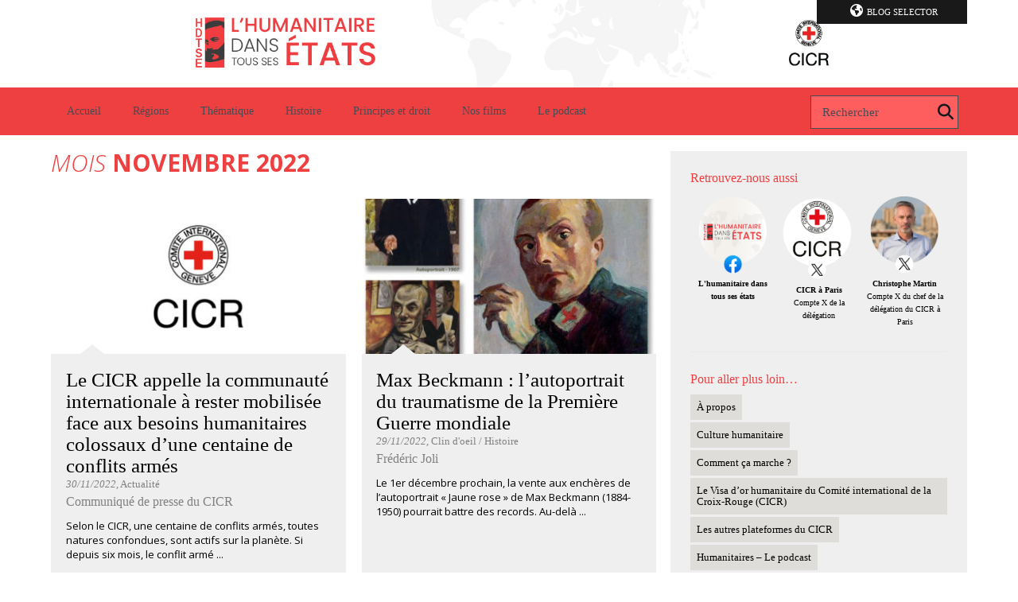

--- FILE ---
content_type: text/html; charset=UTF-8
request_url: https://blogs.icrc.org/hdtse/2022/11/
body_size: 17609
content:
<!doctype html>
<html class="no-js" lang="fr-FR">
<head>
    <meta charset="utf-8">
    <title>novembre 2022 - L’humanitaire dans tous ses états | L’humanitaire dans tous ses états</title>
    <meta http-equiv="X-UA-Compatible" content="IE=edge,chrome=1">
    <meta name="viewport" content="width=device-width">
    <link rel="shortcut icon" href="https://blogs.icrc.org/app/themes/icrc_blogs_2015/favicon.ico">
    <meta name='robots' content='noindex, follow' />
	<style>img:is([sizes="auto" i], [sizes^="auto," i]) { contain-intrinsic-size: 3000px 1500px }</style>
	
	<!-- This site is optimized with the Yoast SEO plugin v26.3 - https://yoast.com/wordpress/plugins/seo/ -->
	<meta property="og:locale" content="fr_FR" />
	<meta property="og:type" content="website" />
	<meta property="og:title" content="novembre 2022 - L’humanitaire dans tous ses états" />
	<meta property="og:url" content="https://blogs.icrc.org/hdtse/2022/11/" />
	<meta property="og:site_name" content="L’humanitaire dans tous ses états" />
	<meta name="twitter:card" content="summary_large_image" />
	<script type="application/ld+json" class="yoast-schema-graph">{
	    "@context": "https://schema.org",
	    "@graph": [
	        {
	            "@type": "CollectionPage",
	            "@id": "https://blogs.icrc.org/hdtse/2022/11/",
	            "url": "https://blogs.icrc.org/hdtse/2022/11/",
	            "name": "novembre 2022 - L’humanitaire dans tous ses états",
	            "isPartOf": {
	                "@id": "https://blogs.icrc.org/hdtse/#website"
	            },
	            "primaryImageOfPage": {
	                "@id": "https://blogs.icrc.org/hdtse/2022/11/#primaryimage"
	            },
	            "image": {
	                "@id": "https://blogs.icrc.org/hdtse/2022/11/#primaryimage"
	            },
	            "thumbnailUrl": "https://blogs.icrc.org/app/uploads/sites/113/2022/01/logo-cicr.jpg",
	            "breadcrumb": {
	                "@id": "https://blogs.icrc.org/hdtse/2022/11/#breadcrumb"
	            },
	            "inLanguage": "fr-FR"
	        },
	        {
	            "@type": "ImageObject",
	            "inLanguage": "fr-FR",
	            "@id": "https://blogs.icrc.org/hdtse/2022/11/#primaryimage",
	            "url": "https://blogs.icrc.org/app/uploads/sites/113/2022/01/logo-cicr.jpg",
	            "contentUrl": "https://blogs.icrc.org/app/uploads/sites/113/2022/01/logo-cicr.jpg",
	            "width": 760,
	            "height": 400,
	            "caption": "Logo du Comité international de la Croix-Rouge (CICR)"
	        },
	        {
	            "@type": "BreadcrumbList",
	            "@id": "https://blogs.icrc.org/hdtse/2022/11/#breadcrumb",
	            "itemListElement": [
	                {
	                    "@type": "ListItem",
	                    "position": 1,
	                    "name": "Home",
	                    "item": "https://blogs.icrc.org/hdtse/"
	                },
	                {
	                    "@type": "ListItem",
	                    "position": 2,
	                    "name": "Archives for novembre 2022"
	                }
	            ]
	        },
	        {
	            "@type": "WebSite",
	            "@id": "https://blogs.icrc.org/hdtse/#website",
	            "url": "https://blogs.icrc.org/hdtse/",
	            "name": "L’humanitaire dans tous ses états",
	            "description": "",
	            "potentialAction": [
	                {
	                    "@type": "SearchAction",
	                    "target": {
	                        "@type": "EntryPoint",
	                        "urlTemplate": "https://blogs.icrc.org/hdtse/?s={search_term_string}"
	                    },
	                    "query-input": {
	                        "@type": "PropertyValueSpecification",
	                        "valueRequired": true,
	                        "valueName": "search_term_string"
	                    }
	                }
	            ],
	            "inLanguage": "fr-FR"
	        }
	    ]
	}</script>
	<!-- / Yoast SEO plugin. -->


<link rel='dns-prefetch' href='//www.google.com' />
<script type="text/javascript">
/* <![CDATA[ */
window._wpemojiSettings = {"baseUrl":"https:\/\/s.w.org\/images\/core\/emoji\/16.0.1\/72x72\/","ext":".png","svgUrl":"https:\/\/s.w.org\/images\/core\/emoji\/16.0.1\/svg\/","svgExt":".svg","source":{"concatemoji":"https:\/\/blogs.icrc.org\/hdtse\/wp-includes\/js\/wp-emoji-release.min.js?ver=6.8.3"}};
/*! This file is auto-generated */
!function(s,n){var o,i,e;function c(e){try{var t={supportTests:e,timestamp:(new Date).valueOf()};sessionStorage.setItem(o,JSON.stringify(t))}catch(e){}}function p(e,t,n){e.clearRect(0,0,e.canvas.width,e.canvas.height),e.fillText(t,0,0);var t=new Uint32Array(e.getImageData(0,0,e.canvas.width,e.canvas.height).data),a=(e.clearRect(0,0,e.canvas.width,e.canvas.height),e.fillText(n,0,0),new Uint32Array(e.getImageData(0,0,e.canvas.width,e.canvas.height).data));return t.every(function(e,t){return e===a[t]})}function u(e,t){e.clearRect(0,0,e.canvas.width,e.canvas.height),e.fillText(t,0,0);for(var n=e.getImageData(16,16,1,1),a=0;a<n.data.length;a++)if(0!==n.data[a])return!1;return!0}function f(e,t,n,a){switch(t){case"flag":return n(e,"\ud83c\udff3\ufe0f\u200d\u26a7\ufe0f","\ud83c\udff3\ufe0f\u200b\u26a7\ufe0f")?!1:!n(e,"\ud83c\udde8\ud83c\uddf6","\ud83c\udde8\u200b\ud83c\uddf6")&&!n(e,"\ud83c\udff4\udb40\udc67\udb40\udc62\udb40\udc65\udb40\udc6e\udb40\udc67\udb40\udc7f","\ud83c\udff4\u200b\udb40\udc67\u200b\udb40\udc62\u200b\udb40\udc65\u200b\udb40\udc6e\u200b\udb40\udc67\u200b\udb40\udc7f");case"emoji":return!a(e,"\ud83e\udedf")}return!1}function g(e,t,n,a){var r="undefined"!=typeof WorkerGlobalScope&&self instanceof WorkerGlobalScope?new OffscreenCanvas(300,150):s.createElement("canvas"),o=r.getContext("2d",{willReadFrequently:!0}),i=(o.textBaseline="top",o.font="600 32px Arial",{});return e.forEach(function(e){i[e]=t(o,e,n,a)}),i}function t(e){var t=s.createElement("script");t.src=e,t.defer=!0,s.head.appendChild(t)}"undefined"!=typeof Promise&&(o="wpEmojiSettingsSupports",i=["flag","emoji"],n.supports={everything:!0,everythingExceptFlag:!0},e=new Promise(function(e){s.addEventListener("DOMContentLoaded",e,{once:!0})}),new Promise(function(t){var n=function(){try{var e=JSON.parse(sessionStorage.getItem(o));if("object"==typeof e&&"number"==typeof e.timestamp&&(new Date).valueOf()<e.timestamp+604800&&"object"==typeof e.supportTests)return e.supportTests}catch(e){}return null}();if(!n){if("undefined"!=typeof Worker&&"undefined"!=typeof OffscreenCanvas&&"undefined"!=typeof URL&&URL.createObjectURL&&"undefined"!=typeof Blob)try{var e="postMessage("+g.toString()+"("+[JSON.stringify(i),f.toString(),p.toString(),u.toString()].join(",")+"));",a=new Blob([e],{type:"text/javascript"}),r=new Worker(URL.createObjectURL(a),{name:"wpTestEmojiSupports"});return void(r.onmessage=function(e){c(n=e.data),r.terminate(),t(n)})}catch(e){}c(n=g(i,f,p,u))}t(n)}).then(function(e){for(var t in e)n.supports[t]=e[t],n.supports.everything=n.supports.everything&&n.supports[t],"flag"!==t&&(n.supports.everythingExceptFlag=n.supports.everythingExceptFlag&&n.supports[t]);n.supports.everythingExceptFlag=n.supports.everythingExceptFlag&&!n.supports.flag,n.DOMReady=!1,n.readyCallback=function(){n.DOMReady=!0}}).then(function(){return e}).then(function(){var e;n.supports.everything||(n.readyCallback(),(e=n.source||{}).concatemoji?t(e.concatemoji):e.wpemoji&&e.twemoji&&(t(e.twemoji),t(e.wpemoji)))}))}((window,document),window._wpemojiSettings);
/* ]]> */
</script>
<link rel='stylesheet' id='wnk-styles-css' href='https://blogs.icrc.org/app/themes/icrc_blogs_2015/www/css/styles.css' type='text/css' media='all' />
<link rel='stylesheet' id='wnk-print-css' href='https://blogs.icrc.org/app/themes/icrc_blogs_2015/www/css/print.css' type='text/css' media='print' />
<link rel='stylesheet' id='wnk-fontawesome-css' href='https://blogs.icrc.org/app/themes/icrc_blogs_2015/www/css/fontawesomevsix/all.min.css' type='text/css' media='all' />
<link rel='stylesheet' id='wnk-fontawesomeshims-css' href='https://blogs.icrc.org/app/themes/icrc_blogs_2015/www/css/fontawesomevsix/v4-shims.min.css' type='text/css' media='all' />
<style id='wp-emoji-styles-inline-css' type='text/css'>

	img.wp-smiley, img.emoji {
		display: inline !important;
		border: none !important;
		box-shadow: none !important;
		height: 1em !important;
		width: 1em !important;
		margin: 0 0.07em !important;
		vertical-align: -0.1em !important;
		background: none !important;
		padding: 0 !important;
	}
</style>
<link rel='stylesheet' id='magic-login-login-block-css' href='https://blogs.icrc.org/app/plugins/magic-login/dist/css/login-block-style.css?ver=2.6.2' type='text/css' media='all' />
<style id='global-styles-inline-css' type='text/css'>
:root{--wp--preset--aspect-ratio--square: 1;--wp--preset--aspect-ratio--4-3: 4/3;--wp--preset--aspect-ratio--3-4: 3/4;--wp--preset--aspect-ratio--3-2: 3/2;--wp--preset--aspect-ratio--2-3: 2/3;--wp--preset--aspect-ratio--16-9: 16/9;--wp--preset--aspect-ratio--9-16: 9/16;--wp--preset--color--black: #000000;--wp--preset--color--cyan-bluish-gray: #abb8c3;--wp--preset--color--white: #ffffff;--wp--preset--color--pale-pink: #f78da7;--wp--preset--color--vivid-red: #cf2e2e;--wp--preset--color--luminous-vivid-orange: #ff6900;--wp--preset--color--luminous-vivid-amber: #fcb900;--wp--preset--color--light-green-cyan: #7bdcb5;--wp--preset--color--vivid-green-cyan: #00d084;--wp--preset--color--pale-cyan-blue: #8ed1fc;--wp--preset--color--vivid-cyan-blue: #0693e3;--wp--preset--color--vivid-purple: #9b51e0;--wp--preset--gradient--vivid-cyan-blue-to-vivid-purple: linear-gradient(135deg,rgba(6,147,227,1) 0%,rgb(155,81,224) 100%);--wp--preset--gradient--light-green-cyan-to-vivid-green-cyan: linear-gradient(135deg,rgb(122,220,180) 0%,rgb(0,208,130) 100%);--wp--preset--gradient--luminous-vivid-amber-to-luminous-vivid-orange: linear-gradient(135deg,rgba(252,185,0,1) 0%,rgba(255,105,0,1) 100%);--wp--preset--gradient--luminous-vivid-orange-to-vivid-red: linear-gradient(135deg,rgba(255,105,0,1) 0%,rgb(207,46,46) 100%);--wp--preset--gradient--very-light-gray-to-cyan-bluish-gray: linear-gradient(135deg,rgb(238,238,238) 0%,rgb(169,184,195) 100%);--wp--preset--gradient--cool-to-warm-spectrum: linear-gradient(135deg,rgb(74,234,220) 0%,rgb(151,120,209) 20%,rgb(207,42,186) 40%,rgb(238,44,130) 60%,rgb(251,105,98) 80%,rgb(254,248,76) 100%);--wp--preset--gradient--blush-light-purple: linear-gradient(135deg,rgb(255,206,236) 0%,rgb(152,150,240) 100%);--wp--preset--gradient--blush-bordeaux: linear-gradient(135deg,rgb(254,205,165) 0%,rgb(254,45,45) 50%,rgb(107,0,62) 100%);--wp--preset--gradient--luminous-dusk: linear-gradient(135deg,rgb(255,203,112) 0%,rgb(199,81,192) 50%,rgb(65,88,208) 100%);--wp--preset--gradient--pale-ocean: linear-gradient(135deg,rgb(255,245,203) 0%,rgb(182,227,212) 50%,rgb(51,167,181) 100%);--wp--preset--gradient--electric-grass: linear-gradient(135deg,rgb(202,248,128) 0%,rgb(113,206,126) 100%);--wp--preset--gradient--midnight: linear-gradient(135deg,rgb(2,3,129) 0%,rgb(40,116,252) 100%);--wp--preset--font-size--small: 13px;--wp--preset--font-size--medium: 20px;--wp--preset--font-size--large: 36px;--wp--preset--font-size--x-large: 42px;--wp--preset--spacing--20: 0.44rem;--wp--preset--spacing--30: 0.67rem;--wp--preset--spacing--40: 1rem;--wp--preset--spacing--50: 1.5rem;--wp--preset--spacing--60: 2.25rem;--wp--preset--spacing--70: 3.38rem;--wp--preset--spacing--80: 5.06rem;--wp--preset--shadow--natural: 6px 6px 9px rgba(0, 0, 0, 0.2);--wp--preset--shadow--deep: 12px 12px 50px rgba(0, 0, 0, 0.4);--wp--preset--shadow--sharp: 6px 6px 0px rgba(0, 0, 0, 0.2);--wp--preset--shadow--outlined: 6px 6px 0px -3px rgba(255, 255, 255, 1), 6px 6px rgba(0, 0, 0, 1);--wp--preset--shadow--crisp: 6px 6px 0px rgba(0, 0, 0, 1);}:where(.is-layout-flex){gap: 0.5em;}:where(.is-layout-grid){gap: 0.5em;}body .is-layout-flex{display: flex;}.is-layout-flex{flex-wrap: wrap;align-items: center;}.is-layout-flex > :is(*, div){margin: 0;}body .is-layout-grid{display: grid;}.is-layout-grid > :is(*, div){margin: 0;}:where(.wp-block-columns.is-layout-flex){gap: 2em;}:where(.wp-block-columns.is-layout-grid){gap: 2em;}:where(.wp-block-post-template.is-layout-flex){gap: 1.25em;}:where(.wp-block-post-template.is-layout-grid){gap: 1.25em;}.has-black-color{color: var(--wp--preset--color--black) !important;}.has-cyan-bluish-gray-color{color: var(--wp--preset--color--cyan-bluish-gray) !important;}.has-white-color{color: var(--wp--preset--color--white) !important;}.has-pale-pink-color{color: var(--wp--preset--color--pale-pink) !important;}.has-vivid-red-color{color: var(--wp--preset--color--vivid-red) !important;}.has-luminous-vivid-orange-color{color: var(--wp--preset--color--luminous-vivid-orange) !important;}.has-luminous-vivid-amber-color{color: var(--wp--preset--color--luminous-vivid-amber) !important;}.has-light-green-cyan-color{color: var(--wp--preset--color--light-green-cyan) !important;}.has-vivid-green-cyan-color{color: var(--wp--preset--color--vivid-green-cyan) !important;}.has-pale-cyan-blue-color{color: var(--wp--preset--color--pale-cyan-blue) !important;}.has-vivid-cyan-blue-color{color: var(--wp--preset--color--vivid-cyan-blue) !important;}.has-vivid-purple-color{color: var(--wp--preset--color--vivid-purple) !important;}.has-black-background-color{background-color: var(--wp--preset--color--black) !important;}.has-cyan-bluish-gray-background-color{background-color: var(--wp--preset--color--cyan-bluish-gray) !important;}.has-white-background-color{background-color: var(--wp--preset--color--white) !important;}.has-pale-pink-background-color{background-color: var(--wp--preset--color--pale-pink) !important;}.has-vivid-red-background-color{background-color: var(--wp--preset--color--vivid-red) !important;}.has-luminous-vivid-orange-background-color{background-color: var(--wp--preset--color--luminous-vivid-orange) !important;}.has-luminous-vivid-amber-background-color{background-color: var(--wp--preset--color--luminous-vivid-amber) !important;}.has-light-green-cyan-background-color{background-color: var(--wp--preset--color--light-green-cyan) !important;}.has-vivid-green-cyan-background-color{background-color: var(--wp--preset--color--vivid-green-cyan) !important;}.has-pale-cyan-blue-background-color{background-color: var(--wp--preset--color--pale-cyan-blue) !important;}.has-vivid-cyan-blue-background-color{background-color: var(--wp--preset--color--vivid-cyan-blue) !important;}.has-vivid-purple-background-color{background-color: var(--wp--preset--color--vivid-purple) !important;}.has-black-border-color{border-color: var(--wp--preset--color--black) !important;}.has-cyan-bluish-gray-border-color{border-color: var(--wp--preset--color--cyan-bluish-gray) !important;}.has-white-border-color{border-color: var(--wp--preset--color--white) !important;}.has-pale-pink-border-color{border-color: var(--wp--preset--color--pale-pink) !important;}.has-vivid-red-border-color{border-color: var(--wp--preset--color--vivid-red) !important;}.has-luminous-vivid-orange-border-color{border-color: var(--wp--preset--color--luminous-vivid-orange) !important;}.has-luminous-vivid-amber-border-color{border-color: var(--wp--preset--color--luminous-vivid-amber) !important;}.has-light-green-cyan-border-color{border-color: var(--wp--preset--color--light-green-cyan) !important;}.has-vivid-green-cyan-border-color{border-color: var(--wp--preset--color--vivid-green-cyan) !important;}.has-pale-cyan-blue-border-color{border-color: var(--wp--preset--color--pale-cyan-blue) !important;}.has-vivid-cyan-blue-border-color{border-color: var(--wp--preset--color--vivid-cyan-blue) !important;}.has-vivid-purple-border-color{border-color: var(--wp--preset--color--vivid-purple) !important;}.has-vivid-cyan-blue-to-vivid-purple-gradient-background{background: var(--wp--preset--gradient--vivid-cyan-blue-to-vivid-purple) !important;}.has-light-green-cyan-to-vivid-green-cyan-gradient-background{background: var(--wp--preset--gradient--light-green-cyan-to-vivid-green-cyan) !important;}.has-luminous-vivid-amber-to-luminous-vivid-orange-gradient-background{background: var(--wp--preset--gradient--luminous-vivid-amber-to-luminous-vivid-orange) !important;}.has-luminous-vivid-orange-to-vivid-red-gradient-background{background: var(--wp--preset--gradient--luminous-vivid-orange-to-vivid-red) !important;}.has-very-light-gray-to-cyan-bluish-gray-gradient-background{background: var(--wp--preset--gradient--very-light-gray-to-cyan-bluish-gray) !important;}.has-cool-to-warm-spectrum-gradient-background{background: var(--wp--preset--gradient--cool-to-warm-spectrum) !important;}.has-blush-light-purple-gradient-background{background: var(--wp--preset--gradient--blush-light-purple) !important;}.has-blush-bordeaux-gradient-background{background: var(--wp--preset--gradient--blush-bordeaux) !important;}.has-luminous-dusk-gradient-background{background: var(--wp--preset--gradient--luminous-dusk) !important;}.has-pale-ocean-gradient-background{background: var(--wp--preset--gradient--pale-ocean) !important;}.has-electric-grass-gradient-background{background: var(--wp--preset--gradient--electric-grass) !important;}.has-midnight-gradient-background{background: var(--wp--preset--gradient--midnight) !important;}.has-small-font-size{font-size: var(--wp--preset--font-size--small) !important;}.has-medium-font-size{font-size: var(--wp--preset--font-size--medium) !important;}.has-large-font-size{font-size: var(--wp--preset--font-size--large) !important;}.has-x-large-font-size{font-size: var(--wp--preset--font-size--x-large) !important;}
:where(.wp-block-post-template.is-layout-flex){gap: 1.25em;}:where(.wp-block-post-template.is-layout-grid){gap: 1.25em;}
:where(.wp-block-columns.is-layout-flex){gap: 2em;}:where(.wp-block-columns.is-layout-grid){gap: 2em;}
:root :where(.wp-block-pullquote){font-size: 1.5em;line-height: 1.6;}
</style>
<link rel='stylesheet' id='flick-css' href='https://blogs.icrc.org/app/plugins/mailchimp/assets/css/flick/flick.css?ver=2.0.0' type='text/css' media='all' />
<link rel='stylesheet' id='mailchimp_sf_main_css-css' href='https://blogs.icrc.org/app/plugins/mailchimp/assets/css/frontend.css?ver=2.0.0' type='text/css' media='all' />
<script type="text/javascript" src="https://blogs.icrc.org/app/themes/icrc_blogs_2015/www/js/vendors/jquery-1.9.1.min.js" id="jquery-js"></script>
<script type="text/javascript" src="https://blogs.icrc.org/app/themes/icrc_blogs_2015/www/js/scripts.js" id="scripts-js"></script>
<link rel="https://api.w.org/" href="https://blogs.icrc.org/hdtse/wp-json/" />    <link href='https://fonts.googleapis.com/css?family=Merriweather:400,300,600,700,900,400italic,300italic'
          rel="stylesheet" media="print" onload="this.media='all'">
    <link href='https://fonts.googleapis.com/css?family=Open+Sans:400,700,300italic'
          rel="stylesheet" media="print" onload="this.media='all'">
        
	

    <script>
        (function (w, d, s, l, i) {
            w[l] = w[l] || [];
            w[l].push({
                'gtm.start':
                    new Date().getTime(), event: 'gtm.js'
            });
            var f = d.getElementsByTagName(s)[0],
                j = d.createElement(s), dl = l != 'dataLayer' ? '&l=' + l : '';
            j.async = true;
            j.src =
                '//www.googletagmanager.com/gtm.js?id=' + i + dl;
            f.parentNode.insertBefore(j, f);
        })(window, document, 'script', 'dataLayer', 'GTM-JNXJ');
    </script>
  <!-- Matomo Tag Manager -->
<script>
  var _mtm = window._mtm = window._mtm || [];
  _mtm.push({'mtm.startTime': (new Date().getTime()), 'event': 'mtm.Start'});
  (function() {
    var d=document, g=d.createElement('script'), s=d.getElementsByTagName('script')[0];
    g.async=true; g.src='https://matomo.ext.icrc.org/js/container_xZNxSZfG.js'; s.parentNode.insertBefore(g,s);
  })();
</script>
<!-- End Matomo Tag Manager -->
</head>

<body class="archive date wp-theme-icrc_blogs_2015  bn-113">


<!-- Google Tag Manager (noscript) -->
<noscript>
  <iframe src="https://www.googletagmanager.com/ns.html?id=GTM-JNXJ"
          height="0"
          width="0"
          style="display:none;visibility:hidden"
          sandbox></iframe>
</noscript>
<!-- End Google Tag Manager (noscript) -->
<a href="#pageContent" hidden aria-hidden="false">Skip to main content</a>
<div class="r-elements">
    <div class="r-overlay"></div>
    <div class="r-btn r-btn-menu"><i class="fa fa-bars"></i></div>
    <div class="r-btn r-btn-search"><i class="fa fa-search"></i></div>
    <div class="r-btn r-btn-sidebar"><i class="fa fa-circle"></i><i class="fa fa-circle"></i><i class="fa fa-circle"></i></div>    <form role="search" method="get" class="searchform" action="https://blogs.icrc.org/hdtse/">
    <div>
	<input type="text" placeholder="Rechercher" value="" name="s" id="s" />
	<button type="submit" id="searchsubmit" aria-label="Rechercher"><label for="s">Rechercher</label><i class="fa fa-search"></i></button>
    </div>
</form>    </div>

<header id="mainHeader">

    <nav class="blog-selector wrap"><ul class=""><li class="title"><i class="fa fa-globe"></i>Blog Selector<span></span><p>  L’humanitaire dans tous ses états</p><ul class="blog-list"><li><a href="https://blogs.icrc.org/ilot" title="The ICRC in Israel, Golan, West Bank, Gaza">The ICRC in Israel, Golan, West Bank, Gaza</a></li><li><a href="https://blogs.icrc.org/new-delhi" title="The ICRC in New Delhi">The ICRC in New Delhi</a></li><li><a href="https://blogs.icrc.org/indonesia" title="The ICRC in Indonesia">The ICRC in Indonesia</a></li><li><a href="https://blogs.icrc.org/ua" title="МКЧХ в Україні">МКЧХ в Україні</a></li><li><a href="https://blogs.icrc.org/somalia" title="The ICRC in Somalia">The ICRC in Somalia</a></li><li><a href="https://blogs.icrc.org/law-and-policy" title="Humanitarian Law &amp; Policy Blog">Humanitarian Law &amp; Policy Blog</a></li><li><a href="https://blogs.icrc.org/th" title="คณะกรรมการกาชาดระหว่างประเทศ">คณะกรรมการกาชาดระหว่างประเทศ</a></li><li><a href="https://blogs.icrc.org/cross-files" title="Cross-Files | ICRC Archives, audiovisual and library">Cross-Files | ICRC Archives, audiovisual and library</a></li><li><a href="https://blogs.icrc.org/alinsani" title="مجلة ومدونة الإنساني">مجلة ومدونة الإنساني</a></li><li><a href="https://blogs.icrc.org/religion-humanitarianprinciples" title="Religion and Humanitarian Principles">Religion and Humanitarian Principles</a></li><li><a href="https://blogs.icrc.org/intercross" title="Intercross">Intercross</a></li><li><a href="https://blogs.icrc.org/afghanistan" title="د سره صليب نړيواله کمیټه">د سره صليب نړيواله کمیټه</a></li><li><a href="https://blogs.icrc.org/logistics" title="ICRC Logistics">ICRC Logistics</a></li></ul></li></ul></nav>
    <div class="banner " style="background-color: #FFFFFF">
        <a href="https://blogs.icrc.org/hdtse" title="  L’humanitaire dans tous ses états">
            <h1 title="  L’humanitaire dans tous ses états">
                <img src="https://blogs.icrc.org/hdtse/wp-content/uploads/sites/113/2019/11/header-hdtse_banner_1.jpg" alt="  L’humanitaire dans tous ses états"/>
            </h1>
        </a>
    </div>

    <nav role="navigation" class="nav" id="mainNav">
        <div class="r-btn r-btn-menu"><i class="fa fa-bars"></i></div>
        <div class="r-btn-close">
            <img src="https://blogs.icrc.org/app/themes/icrc_blogs_2015/www/img/close-w.png" alt="Fermer"/>
        </div>
        <div class="wrap">
            <div class="menu-menu-principal-container"><ul id="menu-menu-principal" class="menu"><li id="menu-item-19438" class="menu-item menu-item-type-custom menu-item-object-custom menu-item-home menu-item-19438"><a href="https://blogs.icrc.org/hdtse/">Accueil<span></span></a></li>
<li id="menu-item-21937" class="menu-item menu-item-type-custom menu-item-object-custom menu-item-has-children menu-item-21937"><a href="#">Régions<span></span></a>
<ul class="sub-menu">
	<li id="menu-item-21929" class="menu-item menu-item-type-taxonomy menu-item-object-category menu-item-21929"><a href="https://blogs.icrc.org/hdtse/category/terrain/afrique/">Afrique<span></span></a></li>
	<li id="menu-item-21930" class="menu-item menu-item-type-taxonomy menu-item-object-category menu-item-21930"><a href="https://blogs.icrc.org/hdtse/category/terrain/amerique/">Amérique<span></span></a></li>
	<li id="menu-item-21931" class="menu-item menu-item-type-taxonomy menu-item-object-category menu-item-21931"><a href="https://blogs.icrc.org/hdtse/category/terrain/asie/">Asie<span></span></a></li>
	<li id="menu-item-21933" class="menu-item menu-item-type-taxonomy menu-item-object-category menu-item-21933"><a href="https://blogs.icrc.org/hdtse/category/terrain/europe/">Europe<span></span></a></li>
	<li id="menu-item-21934" class="menu-item menu-item-type-taxonomy menu-item-object-category menu-item-21934"><a href="https://blogs.icrc.org/hdtse/category/terrain/moyen-orient/">Proche et Moyen-Orient<span></span></a></li>
</ul>
</li>
<li id="menu-item-21938" class="menu-item menu-item-type-custom menu-item-object-custom menu-item-has-children menu-item-21938"><a href="#">Thématique<span></span></a>
<ul class="sub-menu">
	<li id="menu-item-22142" class="menu-item menu-item-type-taxonomy menu-item-object-category menu-item-22142"><a href="https://blogs.icrc.org/hdtse/category/thematique/assistance-aux-populations-civiles/">Assistance humanitaire<span></span></a></li>
	<li id="menu-item-22143" class="menu-item menu-item-type-taxonomy menu-item-object-category menu-item-22143"><a href="https://blogs.icrc.org/hdtse/category/thematique/influence-humanitaire/">Influence humanitaire<span></span></a></li>
	<li id="menu-item-21935" class="menu-item menu-item-type-taxonomy menu-item-object-category menu-item-21935"><a href="https://blogs.icrc.org/hdtse/category/thematique/migration/">Migration<span></span></a></li>
	<li id="menu-item-22150" class="menu-item menu-item-type-taxonomy menu-item-object-category menu-item-22150"><a href="https://blogs.icrc.org/hdtse/category/thematique/protection-des-detenus/">Protection des détenus<span></span></a></li>
	<li id="menu-item-22151" class="menu-item menu-item-type-taxonomy menu-item-object-category menu-item-22151"><a href="https://blogs.icrc.org/hdtse/category/thematique/retablissement-des-liens-familiaux/">Rétablissement des liens familiaux<span></span></a></li>
	<li id="menu-item-22148" class="menu-item menu-item-type-taxonomy menu-item-object-category menu-item-22148"><a href="https://blogs.icrc.org/hdtse/category/thematique/croix-rouge-et-croissant-rouge/">Croix-Rouge et Croissant-Rouge<span></span></a></li>
	<li id="menu-item-23263" class="menu-item menu-item-type-taxonomy menu-item-object-category menu-item-23263"><a href="https://blogs.icrc.org/hdtse/category/thematique/protection-des-detenus/">Protection des détenus<span></span></a></li>
	<li id="menu-item-22850" class="menu-item menu-item-type-taxonomy menu-item-object-category menu-item-22850"><a href="https://blogs.icrc.org/hdtse/category/thematique/pasunecible/">PasUneCible<span></span></a></li>
</ul>
</li>
<li id="menu-item-21939" class="menu-item menu-item-type-taxonomy menu-item-object-category menu-item-21939"><a href="https://blogs.icrc.org/hdtse/category/thematique/histoire/">Histoire<span></span></a></li>
<li id="menu-item-21940" class="menu-item menu-item-type-taxonomy menu-item-object-category menu-item-21940"><a href="https://blogs.icrc.org/hdtse/category/thematique/principes-et-droit/">Principes et droit<span></span></a></li>
<li id="menu-item-21958" class="menu-item menu-item-type-post_type menu-item-object-page menu-item-21958"><a href="https://blogs.icrc.org/hdtse/nos-films/">Nos films<span></span></a></li>
<li id="menu-item-30070" class="menu-item menu-item-type-post_type menu-item-object-page menu-item-30070"><a href="https://blogs.icrc.org/hdtse/humanitaires-le-podcast/">Le podcast<span></span></a></li>
</ul></div><form role="search" method="get" class="searchform" action="https://blogs.icrc.org/hdtse/">
    <div>
	<input type="text" placeholder="Rechercher" value="" name="s" id="s" />
	<button type="submit" id="searchsubmit" aria-label="Rechercher"><label for="s">Rechercher</label><i class="fa fa-search"></i></button>
    </div>
</form><div class="r-blog-selector wrap"><ul class=""><li class="title"><i class="fa fa-globe"></i>Blog Selector<span></span><p>  L’humanitaire dans tous ses états</p><ul class="blog-list"><li><a href="https://blogs.icrc.org/ilot" title="The ICRC in Israel, Golan, West Bank, Gaza">The ICRC in Israel, Golan, West Bank, Gaza</a></li><li><a href="https://blogs.icrc.org/new-delhi" title="The ICRC in New Delhi">The ICRC in New Delhi</a></li><li><a href="https://blogs.icrc.org/indonesia" title="The ICRC in Indonesia">The ICRC in Indonesia</a></li><li><a href="https://blogs.icrc.org/ua" title="МКЧХ в Україні">МКЧХ в Україні</a></li><li><a href="https://blogs.icrc.org/somalia" title="The ICRC in Somalia">The ICRC in Somalia</a></li><li><a href="https://blogs.icrc.org/law-and-policy" title="Humanitarian Law &amp; Policy Blog">Humanitarian Law &amp; Policy Blog</a></li><li><a href="https://blogs.icrc.org/th" title="คณะกรรมการกาชาดระหว่างประเทศ">คณะกรรมการกาชาดระหว่างประเทศ</a></li><li><a href="https://blogs.icrc.org/cross-files" title="Cross-Files | ICRC Archives, audiovisual and library">Cross-Files | ICRC Archives, audiovisual and library</a></li><li><a href="https://blogs.icrc.org/alinsani" title="مجلة ومدونة الإنساني">مجلة ومدونة الإنساني</a></li><li><a href="https://blogs.icrc.org/religion-humanitarianprinciples" title="Religion and Humanitarian Principles">Religion and Humanitarian Principles</a></li><li><a href="https://blogs.icrc.org/intercross" title="Intercross">Intercross</a></li><li><a href="https://blogs.icrc.org/afghanistan" title="د سره صليب نړيواله کمیټه">د سره صليب نړيواله کمیټه</a></li><li><a href="https://blogs.icrc.org/logistics" title="ICRC Logistics">ICRC Logistics</a></li></ul></li></ul></div>        </div>
    </nav>

</header>
    <section id="pageContent" class="wrap">
        <div class="post-list ">
            <div class="post-list-title">
                <h1><span>Mois</span>&nbsp;novembre 2022</h1>            </div>
            <div class="list">
                <article class="post-short two-full">
    <a href="https://blogs.icrc.org/hdtse/2022/11/30/le-cicr-appelle-la-communaute-internationale-a-rester-mobilisee-face-aux-besoins-humanitaires-colossaux-d-une-centaine-de-conflits-armes/" title="Le CICR appelle la communauté internationale à rester mobilisée face aux besoins humanitaires colossaux d&rsquo;une centaine de conflits armés">
        <div class="thumbnail" style="">
            <div class="cursor"></div>
            <img alt="Le CICR appelle la communauté internationale à rester mobilisée face aux besoins humanitaires colossaux d&rsquo;une centaine de conflits armés" src="https://blogs.icrc.org/app/uploads/sites/113/2022/01/logo-cicr-380x200.jpg" class="picture" />        </div>
        <div class="post-content">
            <header>
                <h1>Le CICR appelle la communauté internationale à rester mobilisée face aux besoins humanitaires colossaux d&rsquo;une centaine de conflits armés</h1>
                <p class="metas">
                    <time datetime="2022-11-30" pubdate>30/11/2022</time>,&nbsp;Actualité<br /><span class="auteur">Communiqué de presse du CICR</span>                </p>
            </header>
            <section>
                Selon le CICR, une centaine de conflits armés, toutes natures confondues, sont actifs sur la planète. Si depuis six mois, le conflit armé ...            </section>
        </div>
    </a>
</article><article class="post-short two-full">
    <a href="https://blogs.icrc.org/hdtse/2022/11/29/max-beckmann-l-autoportrait-du-traumatisme-de-la-premiere-guerre-mondiale/" title="Max Beckmann : l&rsquo;autoportrait du traumatisme de la Première Guerre mondiale">
        <div class="thumbnail" style="">
            <div class="cursor"></div>
            <img alt="Max Beckmann : l&rsquo;autoportrait du traumatisme de la Première Guerre mondiale" src="https://blogs.icrc.org/app/uploads/sites/113/2022/11/Beckman-1915-1-380x200.jpg" class="picture" />        </div>
        <div class="post-content">
            <header>
                <h1>Max Beckmann : l&rsquo;autoportrait du traumatisme de la Première Guerre mondiale</h1>
                <p class="metas">
                    <time datetime="2022-11-29" pubdate>29/11/2022</time>,&nbsp;Clin d'oeil / Histoire<br /><span class="auteur">Frédéric Joli</span>                </p>
            </header>
            <section>
                Le 1er décembre prochain, la vente aux enchères de l’autoportrait « Jaune rose » de Max Beckmann (1884-1950) pourrait battre des records. Au-delà ...            </section>
        </div>
    </a>
</article><article class="post-short two-full">
    <a href="https://blogs.icrc.org/hdtse/2022/11/28/somalie-malgre-l-impitoyable-secheresse-le-conflit-se-poursuit/" title="Somalie : malgré l&rsquo;impitoyable sécheresse, le conflit se poursuit">
        <div class="thumbnail" style="">
            <div class="cursor"></div>
            <img alt="Somalie : malgré l&rsquo;impitoyable sécheresse, le conflit se poursuit" src="https://blogs.icrc.org/app/uploads/sites/113/2022/11/2022-11-28-somalia-380x200.jpg" class="picture" />        </div>
        <div class="post-content">
            <header>
                <h1>Somalie : malgré l&rsquo;impitoyable sécheresse, le conflit se poursuit</h1>
                <p class="metas">
                    <time datetime="2022-11-28" pubdate>28/11/2022</time>,&nbsp;Actualité / Afrique<br /><span class="auteur">Frédéric Joli</span>                </p>
            </header>
            <section>
                Regain de violence en Somalie alors que tout le pays subit une impitoyable sécheresse. De janvier à octobre 2022, le CICR enregistré, dans ...            </section>
        </div>
    </a>
</article><article class="post-short two-full">
    <a href="https://blogs.icrc.org/hdtse/2022/11/25/concours-pictet-la-41eme-edition-se-deroulera-a-forges-les-eaux-en-france-en-mars-2023/" title="Concours Pictet : la 41ème édition se déroulera à Forges-les-Eaux, en France, en mars 2023">
        <div class="thumbnail" style="">
            <div class="cursor"></div>
            <img alt="Concours Pictet : la 41ème édition se déroulera à Forges-les-Eaux, en France, en mars 2023" src="https://blogs.icrc.org/app/uploads/sites/113/2019/02/pictet-380x200.jpg" class="picture" />        </div>
        <div class="post-content">
            <header>
                <h1>Concours Pictet : la 41ème édition se déroulera à Forges-les-Eaux, en France, en mars 2023</h1>
                <p class="metas">
                    <time datetime="2022-11-25" pubdate>25/11/2022</time>,&nbsp;Diffusion du droit humanitaire / Vidéo<br /><span class="auteur">Frédéric Joli</span>                </p>
            </header>
            <section>
                Du 11 au 18 mars 2023, des dizaines d&rsquo;étudiants francophones (*) seront sommés de « sortir le droit des livres » et de mettre en ...            </section>
        </div>
    </a>
</article><article class="post-short two-full">
    <a href="https://blogs.icrc.org/hdtse/2022/11/24/afganistan-recrudescence-des-cas-de-pneumonie-et-de-malnutrition-infantiles/" title="Afghanistan : recrudescence des cas de pneumonie et de malnutrition infantiles">
        <div class="thumbnail" style="">
            <div class="cursor"></div>
            <img alt="Afghanistan : recrudescence des cas de pneumonie et de malnutrition infantiles" src="https://blogs.icrc.org/app/themes/icrc_blogs_2015/www/img/pict-empty-380x200.jpg" class="picture" /><img alt="ICRC" src="https://blogs.icrc.org/app/themes/icrc_blogs_2015/www/img/logo/fr/logo.png" class="logo" />        </div>
        <div class="post-content">
            <header>
                <h1>Afghanistan : recrudescence des cas de pneumonie et de malnutrition infantiles</h1>
                <p class="metas">
                    <time datetime="2022-11-24" pubdate>24/11/2022</time>,&nbsp;Actualité / Asie<br /><span class="auteur">Frédéric Joli</span>                </p>
            </header>
            <section>
                L’hiver s’installe et s’annonce en Afghanistan pire que les années précédentes. Pire car la pauvreté conjuguée au froid font exploser les cas de ...            </section>
        </div>
    </a>
</article><article class="post-short two-full">
    <a href="https://blogs.icrc.org/hdtse/2022/11/23/cameroun-les-inondations-fragilisent-un-peu-plus-les-victimes-du-conflit-arme/" title="Cameroun : les inondations fragilisent un peu plus les victimes du conflit armé">
        <div class="thumbnail" style="">
            <div class="cursor"></div>
            <img alt="Cameroun : les inondations fragilisent un peu plus les victimes du conflit armé" src="https://blogs.icrc.org/app/uploads/sites/113/2022/11/cameroun-380x200.jpg" class="picture" />        </div>
        <div class="post-content">
            <header>
                <h1>Cameroun : les inondations fragilisent un peu plus les victimes du conflit armé</h1>
                <p class="metas">
                    <time datetime="2022-11-23" pubdate>23/11/2022</time>,&nbsp;Actualité / Afrique<br /><span class="auteur">Frédéric Joli</span>                </p>
            </header>
            <section>
                L&rsquo;Extrême-Nord du Cameroun subit depuis des années un conflit armé et régulièrement de graves inondations. A cela s&rsquo;ajoutent les réfugiés du conflit au ...            </section>
        </div>
    </a>
</article><article class="post-short two-full">
    <a href="https://blogs.icrc.org/hdtse/2022/11/22/dunant-et-du-camp-meme-combat/" title="Dunant et Du Camp, même combat !">
        <div class="thumbnail" style="">
            <div class="cursor"></div>
            <img alt="Dunant et Du Camp, même combat !" src="https://blogs.icrc.org/app/uploads/sites/113/2022/11/dunant-ducamp-380x200.jpg" class="picture" />        </div>
        <div class="post-content">
            <header>
                <h1>Dunant et Du Camp, même combat !</h1>
                <p class="metas">
                    <time datetime="2022-11-22" pubdate>22/11/2022</time>,&nbsp;Clin d'oeil / Histoire<br /><span class="auteur">Frédéric Joli</span>                </p>
            </header>
            <section>
                Il y a 200 ans, naissait Maxime Du Camp. Le nom ne dit plus grand-chose aujourd&rsquo;hui pourtant « l&rsquo;ami de Gustave Flaubert » demeure un ...            </section>
        </div>
    </a>
</article><article class="post-short two-full">
    <a href="https://blogs.icrc.org/hdtse/2022/11/21/exposition-photo-de-sameer-al-doumy-plus-qu-un-mois-pour-la-decouvrir/" title="Exposition photo de Sameer Al-Doumy : plus qu&rsquo;un mois pour la découvrir !">
        <div class="thumbnail" style="">
            <div class="cursor"></div>
            <img alt="Exposition photo de Sameer Al-Doumy : plus qu&rsquo;un mois pour la découvrir !" src="https://blogs.icrc.org/app/uploads/sites/113/2022/10/Screenshot-2022-10-20-at-15.23.13-380x200.jpg" class="picture" />        </div>
        <div class="post-content">
            <header>
                <h1>Exposition photo de Sameer Al-Doumy : plus qu&rsquo;un mois pour la découvrir !</h1>
                <p class="metas">
                    <time datetime="2022-11-21" pubdate>21/11/2022</time>,&nbsp;Visa d'or humanitaire du CICR<br /><span class="auteur">Anne-Hélène Mahé</span>                </p>
            </header>
            <section>
                Si vous habitez à Paris ou prévoyez d&rsquo;y passer quelques jours, ne manquez pas l&rsquo;exposition photo de Sameer Al-Doumy, lauréat du Visa d&rsquo;or ...            </section>
        </div>
    </a>
</article><article class="post-short two-full">
    <a href="https://blogs.icrc.org/hdtse/2022/11/18/le-cicr-ouvre-au-luxembourg-un-bureau-dedie-au-cyberespace/" title="Le CICR ouvre au Luxembourg un bureau dédié au cyberespace">
        <div class="thumbnail" style="">
            <div class="cursor"></div>
            <img alt="Le CICR ouvre au Luxembourg un bureau dédié au cyberespace" src="https://blogs.icrc.org/app/uploads/sites/113/2022/11/cyberspace_luxemburg-380x200.jpeg" class="picture" />        </div>
        <div class="post-content">
            <header>
                <h1>Le CICR ouvre au Luxembourg un bureau dédié au cyberespace</h1>
                <p class="metas">
                    <time datetime="2022-11-18" pubdate>18/11/2022</time>,&nbsp;Actualité<br /><span class="auteur">Communiqué de presse officiel</span>                </p>
            </header>
            <section>
                Le Comité international de la Croix-Rouge et la Direction de la coopération au développement et de l’aide humanitaire du ministère des Affaires étrangères ...            </section>
        </div>
    </a>
</article><article class="post-short two-full">
    <a href="https://blogs.icrc.org/hdtse/2022/11/17/ukraine-le-cicr-parvient-a-acheminer-une-assistance-vitale-aux-populations-de-kherson-et-alentours/" title="Ukraine : le CICR parvient à acheminer une assistance vitale aux populations de Kherson et alentours">
        <div class="thumbnail" style="">
            <div class="cursor"></div>
            <img alt="Ukraine : le CICR parvient à acheminer une assistance vitale aux populations de Kherson et alentours" src="https://blogs.icrc.org/app/uploads/sites/113/2022/11/kherson-380x200.jpg" class="picture" />        </div>
        <div class="post-content">
            <header>
                <h1>Ukraine : le CICR parvient à acheminer une assistance vitale aux populations de Kherson et alentours</h1>
                <p class="metas">
                    <time datetime="2022-11-17" pubdate>17/11/2022</time>,&nbsp;Actualité<br /><span class="auteur">Frédéric Joli</span>                </p>
            </header>
            <section>
                Une assistance substantielle du CICR a pu être livrée dans la ville et les faubourgs de Kherson, dans le sud de l&rsquo;Ukraine. Les ...            </section>
        </div>
    </a>
</article>            </div>
            <nav class="pagination"><div class="prev"><a href="https://blogs.icrc.org/hdtse/2022/11/page/2/" ><i class="fa fa-angle-left"></i>View older posts</a>&nbsp;</div><ul class='page-numbers'>
	<li><span aria-current="page" class="page-numbers current">1</span></li>
	<li><a class="page-numbers" href="https://blogs.icrc.org/hdtse/2022/11/page/2/">2</a></li>
	<li><a class="next page-numbers" href="https://blogs.icrc.org/hdtse/2022/11/page/2/"></a></li>
</ul>
<div class="next">&nbsp;</div></nav>        </div>

        <aside>
        <div class="r-btn-close"><img src="https://blogs.icrc.org/app/themes/icrc_blogs_2015/www/img/close.png"/></div>
    <div id="custom_html-3" class="widget_text widget widget_custom_html"><h4 class="widgettitle">Retrouvez-nous aussi</h4><div class="textwidget custom-html-widget"><div class="widget-social-media">

<span class="item-social-media">
<a href="https://www.facebook.com/HDTSE" target="_blank">
<img src="https://blogs.icrc.org/hdtse/wp-content/uploads/sites/113/2024/03/3.png">
<span class="name">
L'humanitaire dans tous ses états
</span>
</a>
</span>
	
<span class="item-social-media">
<a href="https://x.com/CICR_Paris" target="_blank">
<img src="https://blogs.icrc.org/hdtse/wp-content/uploads/sites/113/2024/03/Untitled-design1.png">
<span class="name">
CICR à Paris
</span>
<span class="title">
Compte X de la délégation
</span>
</a>
</span>
	
<span class="item-social-media">
<a href="https://x.com/CMartinICRC" target="_blank">
<img src="https://blogs.icrc.org/hdtse/wp-content/uploads/sites/113/2024/03/2.png">
<span class="name">
Christophe Martin
</span>
<span class="title">
Compte X du chef de la délégation du CICR à Paris
</span>
</a>
</span>
</div></div></div><div id="nav_menu-2" class="widget widget_nav_menu"><h4 class="widgettitle">Pour aller plus loin&#8230;</h4><div class="menu-menu_lateral-container"><ul id="menu-menu_lateral" class="menu"><li id="menu-item-24273" class="menu-item menu-item-type-post_type menu-item-object-page menu-item-24273"><a href="https://blogs.icrc.org/hdtse/a-propos/">À propos</a></li>
<li id="menu-item-21943" class="menu-item menu-item-type-taxonomy menu-item-object-category menu-item-21943"><a href="https://blogs.icrc.org/hdtse/category/thematique/culture/">Culture humanitaire</a></li>
<li id="menu-item-22851" class="menu-item menu-item-type-taxonomy menu-item-object-category menu-item-22851"><a href="https://blogs.icrc.org/hdtse/category/format-du-contenu/comment-ca-marche/">Comment ça marche ?</a></li>
<li id="menu-item-33904" class="menu-item menu-item-type-post_type menu-item-object-page menu-item-33904"><a href="https://blogs.icrc.org/hdtse/visa-dor-humanitaire-du-cicr/">Le Visa d’or humanitaire du Comité international de la Croix-Rouge (CICR)</a></li>
<li id="menu-item-23014" class="menu-item menu-item-type-post_type menu-item-object-page menu-item-23014"><a href="https://blogs.icrc.org/hdtse/pour-aller-plus-loin/">Les autres plateformes du CICR</a></li>
<li id="menu-item-33518" class="menu-item menu-item-type-post_type menu-item-object-page menu-item-33518"><a href="https://blogs.icrc.org/hdtse/humanitaires-le-podcast/">Humanitaires – Le podcast</a></li>
</ul></div></div><div id="media_video-2" class="widget widget_media_video"><h4 class="widgettitle">Film : le témoignage de Philippe Gaillard, chef de délégation au Rwanda en 1994</h4><div style="width:100%;" class="wp-video"><!--[if lt IE 9]><script>document.createElement('video');</script><![endif]-->
<video class="wp-video-shortcode" id="video-31159-1" preload="metadata" controls="controls"><source type="video/youtube" src="https://www.youtube.com/watch?v=u60jBQ2mi7M&#038;_=1" /><a href="https://www.youtube.com/watch?v=u60jBQ2mi7M">https://www.youtube.com/watch?v=u60jBQ2mi7M</a></video></div></div><div id="wnkwidgetarchivebyyear-2" class="widget widget_wnkwidgetarchivebyyear"><h4 class="widgettitle">Les archives du blog</h4><ul class="blog-archives">		<li class="archive-year" data-toggle="2025"><a href="#" class="ambient link-year">2025</a>
		    <ul class="months ">
			    <li class="archive-month " data-month="2025">
	        <a href="https://blogs.icrc.org/hdtse/2025/12/" class="">
		    décembre	        </a>
	    </li>
	    	    <li class="archive-month " data-month="2025">
	        <a href="https://blogs.icrc.org/hdtse/2025/10/" class="">
		    octobre	        </a>
	    </li>
	    	    <li class="archive-month " data-month="2025">
	        <a href="https://blogs.icrc.org/hdtse/2025/09/" class="">
		    septembre	        </a>
	    </li>
	    	    <li class="archive-month " data-month="2025">
	        <a href="https://blogs.icrc.org/hdtse/2025/08/" class="">
		    août	        </a>
	    </li>
	    	    <li class="archive-month " data-month="2025">
	        <a href="https://blogs.icrc.org/hdtse/2025/07/" class="">
		    juillet	        </a>
	    </li>
	    	    <li class="archive-month " data-month="2025">
	        <a href="https://blogs.icrc.org/hdtse/2025/06/" class="">
		    juin	        </a>
	    </li>
	    	    <li class="archive-month " data-month="2025">
	        <a href="https://blogs.icrc.org/hdtse/2025/05/" class="">
		    mai	        </a>
	    </li>
	    	    <li class="archive-month " data-month="2025">
	        <a href="https://blogs.icrc.org/hdtse/2025/04/" class="">
		    avril	        </a>
	    </li>
	    	    <li class="archive-month " data-month="2025">
	        <a href="https://blogs.icrc.org/hdtse/2025/03/" class="">
		    mars	        </a>
	    </li>
	    	    <li class="archive-month " data-month="2025">
	        <a href="https://blogs.icrc.org/hdtse/2025/02/" class="">
		    février	        </a>
	    </li>
	    	    <li class="archive-month " data-month="2025">
	        <a href="https://blogs.icrc.org/hdtse/2025/01/" class="">
		    janvier	        </a>
	    </li>
	    </ul></li>		<li class="archive-year" data-toggle="2024"><a href="#" class="ambient link-year">2024</a>
		    <ul class="months ">
			    <li class="archive-month " data-month="2024">
	        <a href="https://blogs.icrc.org/hdtse/2024/12/" class="">
		    décembre	        </a>
	    </li>
	    	    <li class="archive-month " data-month="2024">
	        <a href="https://blogs.icrc.org/hdtse/2024/11/" class="">
		    novembre	        </a>
	    </li>
	    	    <li class="archive-month " data-month="2024">
	        <a href="https://blogs.icrc.org/hdtse/2024/10/" class="">
		    octobre	        </a>
	    </li>
	    	    <li class="archive-month " data-month="2024">
	        <a href="https://blogs.icrc.org/hdtse/2024/09/" class="">
		    septembre	        </a>
	    </li>
	    	    <li class="archive-month " data-month="2024">
	        <a href="https://blogs.icrc.org/hdtse/2024/08/" class="">
		    août	        </a>
	    </li>
	    	    <li class="archive-month " data-month="2024">
	        <a href="https://blogs.icrc.org/hdtse/2024/07/" class="">
		    juillet	        </a>
	    </li>
	    	    <li class="archive-month " data-month="2024">
	        <a href="https://blogs.icrc.org/hdtse/2024/06/" class="">
		    juin	        </a>
	    </li>
	    </ul></li></ul></div>	    <script type="text/javascript">
		$(document).ready(function() {
		    $('a.link-year').click(function(e) {
			$('ul.months').hide();
			$(this).siblings().show();
			e.preventDefault();
			return false;
		    })
		});
	    </script>
	<div id="custom_html-4" class="widget_text widget widget_custom_html"><div class="textwidget custom-html-widget"><!-- NE PAS TOUCHER WIDGET POUR LES ARTICLES Liés --> 

<script>
function executingAt() {
  return (performance.now() - startTime) / 1000;
}
startTime = performance.now();

var canUrl = $("link[rel='canonical']").attr("href");


async function fetchAllUsersDetailsParallelyWithStats() {
  let rssAgregate = [];
	var classes=$("article").attr("class").split(/\s+/);
	console.log(classes);
	$.each(classes, function(index, el){
		if  (!(el.search("category"))){
			
			el=el.split("category-");
			var cat=el[1];
			let promise = fetchSingleUsersDetailsWithStats(cat);
		  console.log(
		      "Created Promise for API call of " + cat + " at " + executingAt()
		    );

		    rssAgregate.push(promise);

		}

	});

	 console.log("Finished adding all promises at " + executingAt());
	  let allUsersDetails = await Promise.all(rssAgregate);
	  console.log("Got the results for all promises at " + executingAt());
	  l=MergeArrayAndDiscardDouble(allUsersDetails);
		l.sort(function (a, b){
			if (a.dateParsed < b.dateParsed)
				return 1;
			if (a.dateParsed > b.dateParsed)
				return -1;
			else
				return 0;
	});
 console.log(l);
 return l;
	

}

function MergeArrayAndDiscardDouble(ArrayOfArray){
	arrayOfDate=new Set();
	returnArray=[]
	for (i in ArrayOfArray){
		for (j in ArrayOfArray[i]){
			if (!(arrayOfDate.has(ArrayOfArray[i][j].dateParsed))){
				arrayOfDate.add(ArrayOfArray[i][j].dateParsed);
				returnArray.push(ArrayOfArray[i][j]);
				
			}
			
		}
		
	}
	return returnArray;
	
}


async function fetchSingleUsersDetailsWithStats(cat) {
FEED_URL="https://blogs.icrc.org/hdtse/category/"+cat+"/feed/";

  console.log("Starting API call for " + cat + " at " + executingAt());

	let itemArray= [];
try{
	await $.get(FEED_URL, function (data) {
		$(data).find("item").each(function () { // or "item" or whatever suits your feed
	
		    var item = $(this);
		    if (canUrl!=item.find("link").text()){
	
				itemContainer={}
				itemContainer.title=item.find("title").text();
			itemContainer.image=item.find("enclosure").attr('url');
				itemContainer.date=new Date(item.find("pubDate").text());
				itemContainer.dateParsed= Date.parse(item.find("pubDate").text());
				itemContainer.link=item.find("link").text();
				itemArray.push(itemContainer);
			}
		});

	});
console.log("Finished API call for " + cat + " at " + executingAt());
}
catch (err){
	console.log("Failed API call for " + cat + " at " + executingAt());

	
}
return itemArray;

}

async function WidgetRelatedArticles(){
	if ($("body").hasClass('single-post')){

articles= await fetchAllUsersDetailsParallelyWithStats();
		console.log(articles.length);

if (articles.length>2){
	html="<div class='linked-articles'><h1>Les articles liés</h1><div class='list'>";
	for (i in articles){
		console.log(i);
		
		a=articles[i];
		date=""+a.date.getDate()+"/"+(1+a.date.getMonth())+"/"+a.date.getFullYear();
		html+="<article class='post-short three-full'>";
		eventGA="console.log('EventGoogleTrigger'); ga('send', 'Event', 'relatedArticles' , 'click on related articles', 'test' );";
		html+="<a href='"+a.link+"?link=relatedlink"+"' title='"+a.title+"' "+"onclick=\""+eventGA+"\">";
			html+="<div class='thumbnail'>";
				html+="<div class='cursor'></div>";
				html+="<img src='"+a.image+"' class='picture'>";
			html+="</div>";
			html+="<div class='post-content'>";
			html+="<header><h1>";
			html+=a.title;
			html+="</h1>";
			html+="<p class='metas'><time datetime='"+date+"' pubdate=''>"+date+"</time></p>";
			html+="</header></div></a></article>";
			
		if (i==2)
			break;
	}
	html+="</div></div>"
	
	
}
$("body.single-post article footer").append(html);



}}
WidgetRelatedArticles();
</script></div></div><div id="custom_html-6" class="widget_text widget widget_custom_html"><div class="textwidget custom-html-widget"><!-- NE PAS TOUCHER --> 

<script>
navclick=0;

$(document).on('click', '.owl-nav', function(){ 
navclick=0; 
});





window.setInterval(function(){
if (navclick==1){
	$(".owl-next").click();

	
}
else{
navclick=1;
	}

}, 5000);


</script></div></div><div id="custom_html-8" class="widget_text widget widget_custom_html"><div class="textwidget custom-html-widget"><!-- NE PAS TOUCHER Widget de style du blog--> 


<style>
.post.category-grand-format .wrap aside, .post.category-grand-format .wrap .wp-caption.thumbnail {
    display:none;
}
	a.btn-red{
		background-color:#ef4041;
	}
.post.category-grand-format .single-post-container {
    width: 100% !important;
}
.post.category-grand-format blockquote {   
background-color:white !important;
color:black !important;
max-width:50%;
font-family: 'Open Sans','Helvetica Neue',Helvetica,Arial,sans-serif;
font-weight: bold !important;
font-style : italic;
font-size:1.3em;
border-left: #ff5e5e solid 1px;

}
.post.category-grand-format .post-header .wrap{
position: absolute;
    bottom: 0%;
    left: 50%;
    -webkit-transform: translateX(-50%);
    -ms-transform: translateX(-50%);
    transform: translateX(-50%);

}
.post.category-grand-format .post-header{
  position:relative;
}
.post.category-grand-format .post-header .wrap,
.post.category-grand-format .post-header .wrap >*{
  text-align:center;margin:auto;}

.post.category-grand-format  blockquote a {
    color: #ef4041 !important;
}

.post.category-grand-format .post-header .wrap{
position:absolute;
bottom:0%;
left:50%;
  -webkit-transform: translateX(-50%);
  -ms-transform: translateX(-50%);

transform: translateX(-50%);

}
.post.category-grand-format .post-header .wrap >*,
.post.category-grand-format .post-header .wrap >* a
{color:#444445 !important;


}

.post.category-grand-format .post-header .wrap 
{
background-color:#ffffff;
}
.post.category-grand-format .post-header .wrap >h1{

padding-top: 20PX;
padding-bottom:15px;

    line-height: 1.6EM;}
.post.category-grand-format .post-header .wrap >.metas{

padding-bottom: 20PX;
font-family:merriweather;}


.post.category-grand-format .post-header,
.post.category-grand-format .post-header .background-image{
    opacity:1;
    height:100vh;
    filter:blur(0);
    padding:0;
	background-color:white;
}
.post.category-grand-format .post-header{
	
	    height:110vh;

}

.post.category-grand-format > .wrap, .post.category-grand-format .wrap .wysi-content{
    width:100% !important;
    max-width:100%;
    padding:0;
}
.post.category-grand-format .wrap footer,
.post.category-grand-format .wrap .post-share,
.post.category-grand-format .wrap .comments
 {
	margin:auto;
	width:75%;
	max-width:800px;
}
	

.post.category-grand-format .wrap .wysi-content{
    padding-top:20px;
}


.post.category-grand-format .wrap .wysi-content p,.post.category-grand-format .wrap .wysi-content h3, .post.category-grand-format .wrap .wysi-content ul, .post.category-grand-format .wrap .wysi-content h2, .post.category-grand-format .wrap .wysi-content .introduction, .post.category-grand-format .wrap .wysi-content .gallery{
  position:relative;
  left: 50%;
  -webkit-transform: translateX(-50%);
  -ms-transform: translateX(-50%);
  transform: translateX(-50%);

    max-width: 830px;
}
.post.category-grand-format .wrap .wysi-content p{

    font-size:1.3em !important;
    line-height:1.8em;
}
.post.category-grand-format .wrap .wysi-content h2
{
    padding-top:20px;
    font-size: 1.5em !important;
}
.post.category-grand-format .wrap .wysi-content .introduction{
font-size:1.3em !important;
line-height:1.8em;
}

.post.category-grand-format .wp-caption.aligncenter{
  max-width:100% !important;
  width:100% !important;
  height:100vh;
  position:relative;
  overflow:hidden;
  margin-top:50px;
  margin-bottom:50px;

}
.post.category-grand-format .wp-caption.aligncenter img{
position:absolute;
top:50%;
  -webkit-transform: translateY(-50%);
  -ms-transform: translateY(-50%);
  transform: translateY(-50%);
}
.post.category-grand-format .wp-caption.aligncenter .wp-caption-text{
position:absolute !important;
bottom:0;
width:75% !important;
max-width:75% !important;

}
.post.category-grand-format .wp-caption.alignnone{
    max-width: 1200px !important;

    text-align:center;
    margin:auto;

}
.post.category-grand-format .wp-caption.alignnone img{
    width:100%;

}
.post.category-grand-format .wp-caption.alignnone .wp-caption-text{

    color:black !important;
    background-color:transparent !important;
    max-width:100% !important;

padding-top:0;
margin-top:0;

}
.post.category-grand-format .wp-caption.alignnone .wp-caption-text, .wp-caption.aligncenter .wp-caption-text{
text-align:center !important;

font-size:1em !important;
}
@media only screen and (max-width: 950px) {
	
	
	.post.category-grand-format blockquote {   

max-width:75%;


}
.post.category-grand-format .wrap .wysi-content p,
.post.category-grand-format .wrap .wysi-content h2,
.post.category-grand-format .wrap .wysi-content .introduction{
	padding-left:15px;
	padding-right:15px;

}
	
	.post.category-grand-format .wp-caption.aligncenter{
        height:50vh;
	    
	}*
	
	.post.category-grand-format .post-header .wrap {
		width:90%;
	}
	
		.post.category-grand-format .post-header .wrap {
		width:80% !important;
	}
		.post.category-grand-format .post-header .wrap > *{
		width:100% !important;
	}
.post.category-grand-format .post-header .background-image{

height:75vh;
}
}

</style>

<script>


$( document ).ready(function() {




article=$('article.post.category-grand-format');

if (article.length){



article[0].scrollIntoView({behavior: "smooth"});


}
else 
console.log('pas bu');



});</script></div></div><div id="custom_html-7" class="widget_text widget widget_custom_html"><div class="textwidget custom-html-widget"><!-- NE PAS TOUCHER Widget pour les galeries photos--> 

<script>

function addCaptionsButton(){
	
		setTimeout(
  function() 
  {
  	textVar='<a href="javascript:;" class="fancybox-item show-captions">Lire la légende</a>';
$(".fancybox-skin").append(textVar);


  }, 500);

}
$(".gallery").click(function(){
addCaptionsButton();

});

$(document).on("click", ".fancybox-nav",function(){
	addCaptionsButton();

	
});



$(document).on("click", ".show-captions",function(){

console.log("clack click");

if ($(this).hasClass("captionsOn")){
	$(this).removeClass("captionsOn");
	$(this).html("Lire la légende");
			$(".fancybox-title").fadeOut();

}
else{
	$(this).addClass("captionsOn");
	$(this).html("Cacher la légende");
	
		$(".fancybox-title").fadeIn();

}



});
</script>
<style>

.show-captions{
	visibility: hidden;
}
@media screen and (max-width:990px){
a.fancybox-nav.fancybox-next {}

.fancybox-wrap.fancybox-desktop.fancybox-type-image.fancybox-opened, .fancybox-skin {
    width:100% !important;
    left: 0 !important;
    top: 0% !important;
    height:100% !important;
    position:absolute !important;
}

a.fancybox-item.fancybox-close, .show-captions {
    position: fixed !important;
    color: white !important;
    transform: none;
    bottom: 20px;
}
a.fancybox-item.fancybox-close{

        right: 20px;
    border: none;
    top: auto;
    background:none;
    background-image:url("https://blogs.icrc.org/hdtse/wp-content/uploads/sites/113/2020/05/close.png") !important;
    background-size: 100% 100%;
    background-repeat:no-repeat;
    width:35px;
    height:35px;
    border-radius:0;

}
.show-captions{
	visibility: visible;
    left:20px;
border-bottom:3px #ff5e5e solid;
}

.fancybox-outer {width:100%;height: auto;top:50%;transform: translateY(-50%);  /* W3C */-webkit-transform: translateY(-50%); /* Safari & Chrome */-moz-transform: translateY(-50%); /* Firefox */-ms-transform: translateY(-50%);/* Internet Explorer */-o-transform: translateY(-50%);/* Opera *//* position: absolute; */}


.fancybox-inner {
    width: 100% !important;
    height: auto !important;
}


.fancybox-overlay{
background-color: rgb(2,0,36);
background-color: radial-gradient(circle, rgba(2,0,36,1) 0%, rgba(92,92,92,1) 51%, rgba(0,0,0,1) 100%);

}

.fancybox-title.fancybox-title-float-wrap {
    display:none;
background: rgb(2,0,36);
background: linear-gradient(0, rgba(2,0,36,1) 38%, rgba(1,0,26,0.45539906103286387) 75%, rgba(0,0,0,0) 100%);    bottom:50px;
    top:70%;
    overflow:hidden;
        overflow-y:scroll;

}
   
.fancybox-title.fancybox-title-float-wrap > *{
    padding-left:20px;
    width:85%;
    font-size: 1.1em;
    line-height:1.8em;
    top: 0;
    position: absolute;

}

.fancybox-overlay.fancybox-overlay-fixed {
    overflow: hidden;
}

a.fancybox-nav > *{

    border:none !important;
    background-color:#0000008a;

}
a.fancybox-nav.fancybox-next{
    right:15px;

}
a.fancybox-nav.fancybox-prev{


    left:15px;
}
a.fancybox-nav.fancybox-prev > *{
        background-image:url("https://blogs.icrc.org/hdtse/wp-content/uploads/sites/113/2020/05/prev.png");
}

a.fancybox-nav.fancybox-next > *{

        background-image:url("https://blogs.icrc.org/hdtse/wp-content/uploads/sites/113/2020/05/next.png");
}

}
</style></div></div><div id="custom_html-2" class="widget_text widget widget_custom_html"><div class="textwidget custom-html-widget"><!-- NE PAS TOUCHER  WIDGET DE STYLE DU BLOG--> 


<style>
	.page-id-10182 #custom_html-5,
	#post-23872 section.comments, 
	#post-23891 section.comments,
	#post-17246 section.comments, 
	#post-16694 section.comments,
	#post-14505 section.comments,
	#post-23899 section.comments,
	#post-23914 section.comments,
	#post-23921 section.comments,
	.page-id-10182 section.comments {
    display: none;
}
	a.btn-red {
    color:white !important;
    font-weight:normal;
    text-align:center;
    margin:auto;
        margin-top : 10px;

}

aside .widget.widget_text div {
    text-align: center;
}
	footer{
    padding-top:20px;
}
	.widget_text p {
		
		text-align:left;
	}
article.post-short.three-full {
    display: inline-block;
    vertical-align: top;
    margin-right: 2%;
}
.wysi-content ul li:before {
	content: "";
	}
article.post-short.three-full .thumbnail {
    margin-top: 0;
    margin-bottom: 0;
}

.post-short.three-full .post-content {
    padding: 15px;
}

.post-short.three-full .post-content h1 {
    font-size: 18px;
    line-height: 1.4em;
}

.linked-articles .list{

    margin-top:20px;
}

.linked-articles > h1 {
    /* border-bottom: 1px solid #ef4041; */
    display:inline;
    text-transform:uppercase;
    font-weight: normal !important;
}
	aside .widget.widget_mailchimpsf_widget {
    padding: 0;
}
	aside .widget.widget_mailchimpsf_widget .mc_form_inside .mc_merge_var {
    width: 60%;
}
aside .widget.widget_mailchimpsf_widget .mc_signup_submit {
    width: 40%;
}
	nav.pagination a{
		width:100%;
		
	}
	nav.pagination a:hover {
		    color:white;
				background-color:#EF4041;
				
}
	.aligncenter{
		
		margin:auto;
	}
	body.category .post-list-title span{
		display:none;
		
	}
	@media only screen and (max-width: 767px){
	
	.linked-articles article{
		
		width:90%;
	}
.r-btn {
    width: 35px;
    height: 35px;
    line-height: 35px;
	}}
	.post span.tags-title {
    display: none;
}

.post .tags a {
    font-style: normal;
    text-transform: uppercase;
    color: white;
    background-color: #ef4041;
    padding: 5px 10px;
}

.post .tags a:hover {
    opacity: 0.9;
    color: white !important;
}
	
	em.introduction {
    font-size: 16px !important;
    font-family: 'Open Sans','Helvetica Neue',Helvetica,Arial,sans-serif;
		font-weight: bold !important;
	}
	@media only screen and (min-width: 767px){
	article.post-slideshow .post-content header h1 {
    font-size: 30px;
    line-height:36px
}
		
		.linked-articles article{
		
		width:30%;
	}

#pageContent aside {    width: 28%;
    background-color: #efefef;
    padding: 25px;
    margin-top: 20px;
		}}
	

	.widget-social-media > span  {
width:30%;
padding:1.3%;
display:inline-block;

}
.widget-social-media img {

    width:100%;
}
	span.item-social-media {
    text-align:center;
    vertical-align:top;
    font-size:0.8em;
}
	span.item-social-media span{
		display:block;

		
	}
	aside .widget.widget_text div span.item-social-media a{
		color:black;
		
		
	}
		span.item-social-media a:hover{
		opacity:0.8;
		
		
	}

		span.item-social-media span.name{
font-weight:bold;		
	}

.wysi-content p {
	margin-top: 10px;}

	body.bn-113 article.post-slideshow .post-content section p {
    font-size: 16px;
}
	.wysi-content blockquote a{
		text-decoration:underline;
		color:white;
	}
	.auteur{
		font-weight:normal !important;
		font-size:16px !important;
	}
	.page header .wrap h1.single-title {
    padding-left : 15px !important;
    border-left: 2px #F03D40 solid;
}

.page header .wrap p.wp-caption-text {

    font-style:italic;
    font-size:0.8em;
    margin-bottom:0;

}

article.post .wrap, article.page .wrap, article.attachment .wrap, article.slideshow .wrap {
    margin-top: 25px;
    }
	
	 article.page .thumbnail{
    margin-bottom: 0;
}
	
	.wysi-content ul li {
    position:relative;
padding-left: 30px;margin-left:0;
list-style: disc;list-style-position: inside;
}

.wysi-content ul li::before {
  position: absolute;
  left: -30px;
}

.post .wp-caption.thumbnail p.wp-caption-text {
    display: inline-block;
    background-color: rgba(0,0,0,0.5);
    position: absolute;
    bottom: 0;
    left: 0;
    right: 0;
    margin-bottom: 0;
    padding: 10px 10px;
    color: #fff;
    font-size: 12px;
    font-style: italic;
    box-sizing: border-box;
    width: 100%;
    pointer-events: none;
    text-align: left;
}

.post .wp-caption.thumbnail a, .post .wp-caption.thumbnail img {
    width: 100% !important;
    display: block;
    height: auto;
}

.post .wp-caption.thumbnail {
    position: relative;
}
</style></div></div></aside>
    </section>


<footer role="contentinfo" id="mainFooter">

    
    <nav class="footer-nav">
        <div class="wrap">
                            <div class="logo-cicr">
                    <a href="http://www.icrc.org/" target="_blank" rel="noopener"><img src="https://blogs.icrc.org/app/themes/icrc_blogs_2015/www/img/logo/fr/logo.png" alt="International Committee of the Red Cross"/></a>
                    <p>International Committee<br />of the Red Cross</p>
                </div>
                        </div>
    </nav>


    
</footer>
<script type="speculationrules">
{"prefetch":[{"source":"document","where":{"and":[{"href_matches":"\/hdtse\/*"},{"not":{"href_matches":["\/hdtse\/wp-*.php","\/hdtse\/wp-admin\/*","\/app\/uploads\/sites\/113\/*","\/app\/*","\/app\/plugins\/*","\/app\/themes\/icrc_blogs_2015\/*","\/hdtse\/*\\?(.+)"]}},{"not":{"selector_matches":"a[rel~=\"nofollow\"]"}},{"not":{"selector_matches":".no-prefetch, .no-prefetch a"}}]},"eagerness":"conservative"}]}
</script>
<link rel='stylesheet' id='mediaelement-css' href='https://blogs.icrc.org/hdtse/wp-includes/js/mediaelement/mediaelementplayer-legacy.min.css?ver=4.2.17' type='text/css' media='all' />
<link rel='stylesheet' id='wp-mediaelement-css' href='https://blogs.icrc.org/hdtse/wp-includes/js/mediaelement/wp-mediaelement.min.css?ver=6.8.3' type='text/css' media='all' />
<script type="text/javascript" src="https://blogs.icrc.org/app/themes/icrc_blogs_2015/www/js/vendors/modernizr.custom.min.js" id="modernizr-js"></script>
<script type="text/javascript" src="https://blogs.icrc.org/app/themes/icrc_blogs_2015/www/js/vendors/owl.carousel.min.js" id="owl-js"></script>
<script type="text/javascript" src="https://blogs.icrc.org/app/themes/icrc_blogs_2015/www/js/vendors/jquery.fancybox.pack.js" id="fbox-js"></script>
<script type="text/javascript" src="//www.google.com/recaptcha/api.js?hl=fr_FR" id="google-captch-js"></script>
<script type="text/javascript" src="https://blogs.icrc.org/hdtse/wp-includes/js/jquery/jquery.form.min.js?ver=4.3.0" id="jquery-form-js"></script>
<script type="text/javascript" src="https://blogs.icrc.org/hdtse/wp-includes/js/jquery/ui/core.min.js?ver=1.13.3" id="jquery-ui-core-js"></script>
<script type="text/javascript" src="https://blogs.icrc.org/hdtse/wp-includes/js/jquery/ui/datepicker.min.js?ver=1.13.3" id="jquery-ui-datepicker-js"></script>
<script type="text/javascript" id="jquery-ui-datepicker-js-after">
/* <![CDATA[ */
jQuery(function(jQuery){jQuery.datepicker.setDefaults({"closeText":"Fermer","currentText":"Aujourd\u2019hui","monthNames":["janvier","f\u00e9vrier","mars","avril","mai","juin","juillet","ao\u00fbt","septembre","octobre","novembre","d\u00e9cembre"],"monthNamesShort":["Jan","F\u00e9v","Mar","Avr","Mai","Juin","Juil","Ao\u00fbt","Sep","Oct","Nov","D\u00e9c"],"nextText":"Suivant","prevText":"Pr\u00e9c\u00e9dent","dayNames":["dimanche","lundi","mardi","mercredi","jeudi","vendredi","samedi"],"dayNamesShort":["dim","lun","mar","mer","jeu","ven","sam"],"dayNamesMin":["D","L","M","M","J","V","S"],"dateFormat":"dd\/mm\/yy","firstDay":1,"isRTL":false});});
/* ]]> */
</script>
<script type="text/javascript" id="mailchimp_sf_main_js-js-extra">
/* <![CDATA[ */
var mailchimpSF = {"ajax_url":"https:\/\/blogs.icrc.org\/hdtse\/","phone_validation_error":"Please enter a valid phone number."};
/* ]]> */
</script>
<script type="text/javascript" src="https://blogs.icrc.org/app/plugins/mailchimp/assets/js/mailchimp.js?ver=2.0.0" id="mailchimp_sf_main_js-js"></script>
<script type="text/javascript" id="mediaelement-core-js-before">
/* <![CDATA[ */
var mejsL10n = {"language":"fr","strings":{"mejs.download-file":"T\u00e9l\u00e9charger le fichier","mejs.install-flash":"Vous utilisez un navigateur qui n\u2019a pas le lecteur Flash activ\u00e9 ou install\u00e9. Veuillez activer votre extension Flash ou t\u00e9l\u00e9charger la derni\u00e8re version \u00e0 partir de cette adresse\u00a0: https:\/\/get.adobe.com\/flashplayer\/","mejs.fullscreen":"Plein \u00e9cran","mejs.play":"Lecture","mejs.pause":"Pause","mejs.time-slider":"Curseur de temps","mejs.time-help-text":"Utilisez les fl\u00e8ches droite\/gauche pour avancer d\u2019une seconde, haut\/bas pour avancer de dix secondes.","mejs.live-broadcast":"\u00c9mission en direct","mejs.volume-help-text":"Utilisez les fl\u00e8ches haut\/bas pour augmenter ou diminuer le volume.","mejs.unmute":"R\u00e9activer le son","mejs.mute":"Muet","mejs.volume-slider":"Curseur de volume","mejs.video-player":"Lecteur vid\u00e9o","mejs.audio-player":"Lecteur audio","mejs.captions-subtitles":"L\u00e9gendes\/Sous-titres","mejs.captions-chapters":"Chapitres","mejs.none":"Aucun","mejs.afrikaans":"Afrikaans","mejs.albanian":"Albanais","mejs.arabic":"Arabe","mejs.belarusian":"Bi\u00e9lorusse","mejs.bulgarian":"Bulgare","mejs.catalan":"Catalan","mejs.chinese":"Chinois","mejs.chinese-simplified":"Chinois (simplifi\u00e9)","mejs.chinese-traditional":"Chinois (traditionnel)","mejs.croatian":"Croate","mejs.czech":"Tch\u00e8que","mejs.danish":"Danois","mejs.dutch":"N\u00e9erlandais","mejs.english":"Anglais","mejs.estonian":"Estonien","mejs.filipino":"Filipino","mejs.finnish":"Finnois","mejs.french":"Fran\u00e7ais","mejs.galician":"Galicien","mejs.german":"Allemand","mejs.greek":"Grec","mejs.haitian-creole":"Cr\u00e9ole ha\u00eftien","mejs.hebrew":"H\u00e9breu","mejs.hindi":"Hindi","mejs.hungarian":"Hongrois","mejs.icelandic":"Islandais","mejs.indonesian":"Indon\u00e9sien","mejs.irish":"Irlandais","mejs.italian":"Italien","mejs.japanese":"Japonais","mejs.korean":"Cor\u00e9en","mejs.latvian":"Letton","mejs.lithuanian":"Lituanien","mejs.macedonian":"Mac\u00e9donien","mejs.malay":"Malais","mejs.maltese":"Maltais","mejs.norwegian":"Norv\u00e9gien","mejs.persian":"Perse","mejs.polish":"Polonais","mejs.portuguese":"Portugais","mejs.romanian":"Roumain","mejs.russian":"Russe","mejs.serbian":"Serbe","mejs.slovak":"Slovaque","mejs.slovenian":"Slov\u00e9nien","mejs.spanish":"Espagnol","mejs.swahili":"Swahili","mejs.swedish":"Su\u00e9dois","mejs.tagalog":"Tagalog","mejs.thai":"Thai","mejs.turkish":"Turc","mejs.ukrainian":"Ukrainien","mejs.vietnamese":"Vietnamien","mejs.welsh":"Ga\u00e9lique","mejs.yiddish":"Yiddish"}};
/* ]]> */
</script>
<script type="text/javascript" src="https://blogs.icrc.org/hdtse/wp-includes/js/mediaelement/mediaelement-and-player.min.js?ver=4.2.17" id="mediaelement-core-js"></script>
<script type="text/javascript" src="https://blogs.icrc.org/hdtse/wp-includes/js/mediaelement/mediaelement-migrate.min.js?ver=6.8.3" id="mediaelement-migrate-js"></script>
<script type="text/javascript" id="mediaelement-js-extra">
/* <![CDATA[ */
var _wpmejsSettings = {"pluginPath":"\/hdtse\/wp-includes\/js\/mediaelement\/","classPrefix":"mejs-","stretching":"responsive","audioShortcodeLibrary":"mediaelement","videoShortcodeLibrary":"mediaelement"};
/* ]]> */
</script>
<script type="text/javascript" src="https://blogs.icrc.org/hdtse/wp-includes/js/mediaelement/wp-mediaelement.min.js?ver=6.8.3" id="wp-mediaelement-js"></script>
<script type="text/javascript" src="https://blogs.icrc.org/hdtse/wp-includes/js/mediaelement/renderers/vimeo.min.js?ver=4.2.17" id="mediaelement-vimeo-js"></script>
<script type="text/javascript">
    $(document).ready(function () {
        var app = new CICRBlogs();
        app.init();
            });
</script>

</body>
</html>